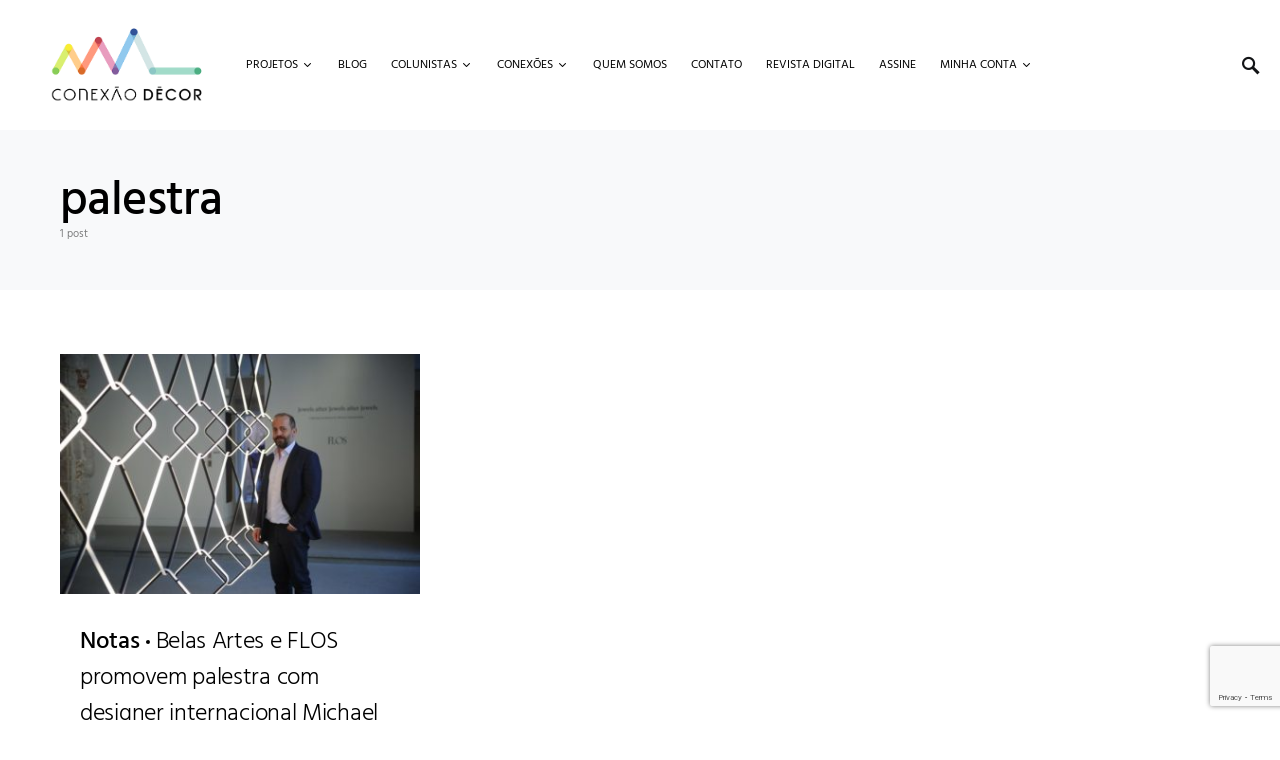

--- FILE ---
content_type: text/html; charset=utf-8
request_url: https://www.google.com/recaptcha/api2/anchor?ar=1&k=6LfnILcpAAAAAC60VBvC2wwhw5leowtwp9QH_gX2&co=aHR0cHM6Ly9jb25leGFvZGVjb3IuY29tOjQ0Mw..&hl=en&v=PoyoqOPhxBO7pBk68S4YbpHZ&size=invisible&anchor-ms=20000&execute-ms=30000&cb=j9aqr1uujt9v
body_size: 48891
content:
<!DOCTYPE HTML><html dir="ltr" lang="en"><head><meta http-equiv="Content-Type" content="text/html; charset=UTF-8">
<meta http-equiv="X-UA-Compatible" content="IE=edge">
<title>reCAPTCHA</title>
<style type="text/css">
/* cyrillic-ext */
@font-face {
  font-family: 'Roboto';
  font-style: normal;
  font-weight: 400;
  font-stretch: 100%;
  src: url(//fonts.gstatic.com/s/roboto/v48/KFO7CnqEu92Fr1ME7kSn66aGLdTylUAMa3GUBHMdazTgWw.woff2) format('woff2');
  unicode-range: U+0460-052F, U+1C80-1C8A, U+20B4, U+2DE0-2DFF, U+A640-A69F, U+FE2E-FE2F;
}
/* cyrillic */
@font-face {
  font-family: 'Roboto';
  font-style: normal;
  font-weight: 400;
  font-stretch: 100%;
  src: url(//fonts.gstatic.com/s/roboto/v48/KFO7CnqEu92Fr1ME7kSn66aGLdTylUAMa3iUBHMdazTgWw.woff2) format('woff2');
  unicode-range: U+0301, U+0400-045F, U+0490-0491, U+04B0-04B1, U+2116;
}
/* greek-ext */
@font-face {
  font-family: 'Roboto';
  font-style: normal;
  font-weight: 400;
  font-stretch: 100%;
  src: url(//fonts.gstatic.com/s/roboto/v48/KFO7CnqEu92Fr1ME7kSn66aGLdTylUAMa3CUBHMdazTgWw.woff2) format('woff2');
  unicode-range: U+1F00-1FFF;
}
/* greek */
@font-face {
  font-family: 'Roboto';
  font-style: normal;
  font-weight: 400;
  font-stretch: 100%;
  src: url(//fonts.gstatic.com/s/roboto/v48/KFO7CnqEu92Fr1ME7kSn66aGLdTylUAMa3-UBHMdazTgWw.woff2) format('woff2');
  unicode-range: U+0370-0377, U+037A-037F, U+0384-038A, U+038C, U+038E-03A1, U+03A3-03FF;
}
/* math */
@font-face {
  font-family: 'Roboto';
  font-style: normal;
  font-weight: 400;
  font-stretch: 100%;
  src: url(//fonts.gstatic.com/s/roboto/v48/KFO7CnqEu92Fr1ME7kSn66aGLdTylUAMawCUBHMdazTgWw.woff2) format('woff2');
  unicode-range: U+0302-0303, U+0305, U+0307-0308, U+0310, U+0312, U+0315, U+031A, U+0326-0327, U+032C, U+032F-0330, U+0332-0333, U+0338, U+033A, U+0346, U+034D, U+0391-03A1, U+03A3-03A9, U+03B1-03C9, U+03D1, U+03D5-03D6, U+03F0-03F1, U+03F4-03F5, U+2016-2017, U+2034-2038, U+203C, U+2040, U+2043, U+2047, U+2050, U+2057, U+205F, U+2070-2071, U+2074-208E, U+2090-209C, U+20D0-20DC, U+20E1, U+20E5-20EF, U+2100-2112, U+2114-2115, U+2117-2121, U+2123-214F, U+2190, U+2192, U+2194-21AE, U+21B0-21E5, U+21F1-21F2, U+21F4-2211, U+2213-2214, U+2216-22FF, U+2308-230B, U+2310, U+2319, U+231C-2321, U+2336-237A, U+237C, U+2395, U+239B-23B7, U+23D0, U+23DC-23E1, U+2474-2475, U+25AF, U+25B3, U+25B7, U+25BD, U+25C1, U+25CA, U+25CC, U+25FB, U+266D-266F, U+27C0-27FF, U+2900-2AFF, U+2B0E-2B11, U+2B30-2B4C, U+2BFE, U+3030, U+FF5B, U+FF5D, U+1D400-1D7FF, U+1EE00-1EEFF;
}
/* symbols */
@font-face {
  font-family: 'Roboto';
  font-style: normal;
  font-weight: 400;
  font-stretch: 100%;
  src: url(//fonts.gstatic.com/s/roboto/v48/KFO7CnqEu92Fr1ME7kSn66aGLdTylUAMaxKUBHMdazTgWw.woff2) format('woff2');
  unicode-range: U+0001-000C, U+000E-001F, U+007F-009F, U+20DD-20E0, U+20E2-20E4, U+2150-218F, U+2190, U+2192, U+2194-2199, U+21AF, U+21E6-21F0, U+21F3, U+2218-2219, U+2299, U+22C4-22C6, U+2300-243F, U+2440-244A, U+2460-24FF, U+25A0-27BF, U+2800-28FF, U+2921-2922, U+2981, U+29BF, U+29EB, U+2B00-2BFF, U+4DC0-4DFF, U+FFF9-FFFB, U+10140-1018E, U+10190-1019C, U+101A0, U+101D0-101FD, U+102E0-102FB, U+10E60-10E7E, U+1D2C0-1D2D3, U+1D2E0-1D37F, U+1F000-1F0FF, U+1F100-1F1AD, U+1F1E6-1F1FF, U+1F30D-1F30F, U+1F315, U+1F31C, U+1F31E, U+1F320-1F32C, U+1F336, U+1F378, U+1F37D, U+1F382, U+1F393-1F39F, U+1F3A7-1F3A8, U+1F3AC-1F3AF, U+1F3C2, U+1F3C4-1F3C6, U+1F3CA-1F3CE, U+1F3D4-1F3E0, U+1F3ED, U+1F3F1-1F3F3, U+1F3F5-1F3F7, U+1F408, U+1F415, U+1F41F, U+1F426, U+1F43F, U+1F441-1F442, U+1F444, U+1F446-1F449, U+1F44C-1F44E, U+1F453, U+1F46A, U+1F47D, U+1F4A3, U+1F4B0, U+1F4B3, U+1F4B9, U+1F4BB, U+1F4BF, U+1F4C8-1F4CB, U+1F4D6, U+1F4DA, U+1F4DF, U+1F4E3-1F4E6, U+1F4EA-1F4ED, U+1F4F7, U+1F4F9-1F4FB, U+1F4FD-1F4FE, U+1F503, U+1F507-1F50B, U+1F50D, U+1F512-1F513, U+1F53E-1F54A, U+1F54F-1F5FA, U+1F610, U+1F650-1F67F, U+1F687, U+1F68D, U+1F691, U+1F694, U+1F698, U+1F6AD, U+1F6B2, U+1F6B9-1F6BA, U+1F6BC, U+1F6C6-1F6CF, U+1F6D3-1F6D7, U+1F6E0-1F6EA, U+1F6F0-1F6F3, U+1F6F7-1F6FC, U+1F700-1F7FF, U+1F800-1F80B, U+1F810-1F847, U+1F850-1F859, U+1F860-1F887, U+1F890-1F8AD, U+1F8B0-1F8BB, U+1F8C0-1F8C1, U+1F900-1F90B, U+1F93B, U+1F946, U+1F984, U+1F996, U+1F9E9, U+1FA00-1FA6F, U+1FA70-1FA7C, U+1FA80-1FA89, U+1FA8F-1FAC6, U+1FACE-1FADC, U+1FADF-1FAE9, U+1FAF0-1FAF8, U+1FB00-1FBFF;
}
/* vietnamese */
@font-face {
  font-family: 'Roboto';
  font-style: normal;
  font-weight: 400;
  font-stretch: 100%;
  src: url(//fonts.gstatic.com/s/roboto/v48/KFO7CnqEu92Fr1ME7kSn66aGLdTylUAMa3OUBHMdazTgWw.woff2) format('woff2');
  unicode-range: U+0102-0103, U+0110-0111, U+0128-0129, U+0168-0169, U+01A0-01A1, U+01AF-01B0, U+0300-0301, U+0303-0304, U+0308-0309, U+0323, U+0329, U+1EA0-1EF9, U+20AB;
}
/* latin-ext */
@font-face {
  font-family: 'Roboto';
  font-style: normal;
  font-weight: 400;
  font-stretch: 100%;
  src: url(//fonts.gstatic.com/s/roboto/v48/KFO7CnqEu92Fr1ME7kSn66aGLdTylUAMa3KUBHMdazTgWw.woff2) format('woff2');
  unicode-range: U+0100-02BA, U+02BD-02C5, U+02C7-02CC, U+02CE-02D7, U+02DD-02FF, U+0304, U+0308, U+0329, U+1D00-1DBF, U+1E00-1E9F, U+1EF2-1EFF, U+2020, U+20A0-20AB, U+20AD-20C0, U+2113, U+2C60-2C7F, U+A720-A7FF;
}
/* latin */
@font-face {
  font-family: 'Roboto';
  font-style: normal;
  font-weight: 400;
  font-stretch: 100%;
  src: url(//fonts.gstatic.com/s/roboto/v48/KFO7CnqEu92Fr1ME7kSn66aGLdTylUAMa3yUBHMdazQ.woff2) format('woff2');
  unicode-range: U+0000-00FF, U+0131, U+0152-0153, U+02BB-02BC, U+02C6, U+02DA, U+02DC, U+0304, U+0308, U+0329, U+2000-206F, U+20AC, U+2122, U+2191, U+2193, U+2212, U+2215, U+FEFF, U+FFFD;
}
/* cyrillic-ext */
@font-face {
  font-family: 'Roboto';
  font-style: normal;
  font-weight: 500;
  font-stretch: 100%;
  src: url(//fonts.gstatic.com/s/roboto/v48/KFO7CnqEu92Fr1ME7kSn66aGLdTylUAMa3GUBHMdazTgWw.woff2) format('woff2');
  unicode-range: U+0460-052F, U+1C80-1C8A, U+20B4, U+2DE0-2DFF, U+A640-A69F, U+FE2E-FE2F;
}
/* cyrillic */
@font-face {
  font-family: 'Roboto';
  font-style: normal;
  font-weight: 500;
  font-stretch: 100%;
  src: url(//fonts.gstatic.com/s/roboto/v48/KFO7CnqEu92Fr1ME7kSn66aGLdTylUAMa3iUBHMdazTgWw.woff2) format('woff2');
  unicode-range: U+0301, U+0400-045F, U+0490-0491, U+04B0-04B1, U+2116;
}
/* greek-ext */
@font-face {
  font-family: 'Roboto';
  font-style: normal;
  font-weight: 500;
  font-stretch: 100%;
  src: url(//fonts.gstatic.com/s/roboto/v48/KFO7CnqEu92Fr1ME7kSn66aGLdTylUAMa3CUBHMdazTgWw.woff2) format('woff2');
  unicode-range: U+1F00-1FFF;
}
/* greek */
@font-face {
  font-family: 'Roboto';
  font-style: normal;
  font-weight: 500;
  font-stretch: 100%;
  src: url(//fonts.gstatic.com/s/roboto/v48/KFO7CnqEu92Fr1ME7kSn66aGLdTylUAMa3-UBHMdazTgWw.woff2) format('woff2');
  unicode-range: U+0370-0377, U+037A-037F, U+0384-038A, U+038C, U+038E-03A1, U+03A3-03FF;
}
/* math */
@font-face {
  font-family: 'Roboto';
  font-style: normal;
  font-weight: 500;
  font-stretch: 100%;
  src: url(//fonts.gstatic.com/s/roboto/v48/KFO7CnqEu92Fr1ME7kSn66aGLdTylUAMawCUBHMdazTgWw.woff2) format('woff2');
  unicode-range: U+0302-0303, U+0305, U+0307-0308, U+0310, U+0312, U+0315, U+031A, U+0326-0327, U+032C, U+032F-0330, U+0332-0333, U+0338, U+033A, U+0346, U+034D, U+0391-03A1, U+03A3-03A9, U+03B1-03C9, U+03D1, U+03D5-03D6, U+03F0-03F1, U+03F4-03F5, U+2016-2017, U+2034-2038, U+203C, U+2040, U+2043, U+2047, U+2050, U+2057, U+205F, U+2070-2071, U+2074-208E, U+2090-209C, U+20D0-20DC, U+20E1, U+20E5-20EF, U+2100-2112, U+2114-2115, U+2117-2121, U+2123-214F, U+2190, U+2192, U+2194-21AE, U+21B0-21E5, U+21F1-21F2, U+21F4-2211, U+2213-2214, U+2216-22FF, U+2308-230B, U+2310, U+2319, U+231C-2321, U+2336-237A, U+237C, U+2395, U+239B-23B7, U+23D0, U+23DC-23E1, U+2474-2475, U+25AF, U+25B3, U+25B7, U+25BD, U+25C1, U+25CA, U+25CC, U+25FB, U+266D-266F, U+27C0-27FF, U+2900-2AFF, U+2B0E-2B11, U+2B30-2B4C, U+2BFE, U+3030, U+FF5B, U+FF5D, U+1D400-1D7FF, U+1EE00-1EEFF;
}
/* symbols */
@font-face {
  font-family: 'Roboto';
  font-style: normal;
  font-weight: 500;
  font-stretch: 100%;
  src: url(//fonts.gstatic.com/s/roboto/v48/KFO7CnqEu92Fr1ME7kSn66aGLdTylUAMaxKUBHMdazTgWw.woff2) format('woff2');
  unicode-range: U+0001-000C, U+000E-001F, U+007F-009F, U+20DD-20E0, U+20E2-20E4, U+2150-218F, U+2190, U+2192, U+2194-2199, U+21AF, U+21E6-21F0, U+21F3, U+2218-2219, U+2299, U+22C4-22C6, U+2300-243F, U+2440-244A, U+2460-24FF, U+25A0-27BF, U+2800-28FF, U+2921-2922, U+2981, U+29BF, U+29EB, U+2B00-2BFF, U+4DC0-4DFF, U+FFF9-FFFB, U+10140-1018E, U+10190-1019C, U+101A0, U+101D0-101FD, U+102E0-102FB, U+10E60-10E7E, U+1D2C0-1D2D3, U+1D2E0-1D37F, U+1F000-1F0FF, U+1F100-1F1AD, U+1F1E6-1F1FF, U+1F30D-1F30F, U+1F315, U+1F31C, U+1F31E, U+1F320-1F32C, U+1F336, U+1F378, U+1F37D, U+1F382, U+1F393-1F39F, U+1F3A7-1F3A8, U+1F3AC-1F3AF, U+1F3C2, U+1F3C4-1F3C6, U+1F3CA-1F3CE, U+1F3D4-1F3E0, U+1F3ED, U+1F3F1-1F3F3, U+1F3F5-1F3F7, U+1F408, U+1F415, U+1F41F, U+1F426, U+1F43F, U+1F441-1F442, U+1F444, U+1F446-1F449, U+1F44C-1F44E, U+1F453, U+1F46A, U+1F47D, U+1F4A3, U+1F4B0, U+1F4B3, U+1F4B9, U+1F4BB, U+1F4BF, U+1F4C8-1F4CB, U+1F4D6, U+1F4DA, U+1F4DF, U+1F4E3-1F4E6, U+1F4EA-1F4ED, U+1F4F7, U+1F4F9-1F4FB, U+1F4FD-1F4FE, U+1F503, U+1F507-1F50B, U+1F50D, U+1F512-1F513, U+1F53E-1F54A, U+1F54F-1F5FA, U+1F610, U+1F650-1F67F, U+1F687, U+1F68D, U+1F691, U+1F694, U+1F698, U+1F6AD, U+1F6B2, U+1F6B9-1F6BA, U+1F6BC, U+1F6C6-1F6CF, U+1F6D3-1F6D7, U+1F6E0-1F6EA, U+1F6F0-1F6F3, U+1F6F7-1F6FC, U+1F700-1F7FF, U+1F800-1F80B, U+1F810-1F847, U+1F850-1F859, U+1F860-1F887, U+1F890-1F8AD, U+1F8B0-1F8BB, U+1F8C0-1F8C1, U+1F900-1F90B, U+1F93B, U+1F946, U+1F984, U+1F996, U+1F9E9, U+1FA00-1FA6F, U+1FA70-1FA7C, U+1FA80-1FA89, U+1FA8F-1FAC6, U+1FACE-1FADC, U+1FADF-1FAE9, U+1FAF0-1FAF8, U+1FB00-1FBFF;
}
/* vietnamese */
@font-face {
  font-family: 'Roboto';
  font-style: normal;
  font-weight: 500;
  font-stretch: 100%;
  src: url(//fonts.gstatic.com/s/roboto/v48/KFO7CnqEu92Fr1ME7kSn66aGLdTylUAMa3OUBHMdazTgWw.woff2) format('woff2');
  unicode-range: U+0102-0103, U+0110-0111, U+0128-0129, U+0168-0169, U+01A0-01A1, U+01AF-01B0, U+0300-0301, U+0303-0304, U+0308-0309, U+0323, U+0329, U+1EA0-1EF9, U+20AB;
}
/* latin-ext */
@font-face {
  font-family: 'Roboto';
  font-style: normal;
  font-weight: 500;
  font-stretch: 100%;
  src: url(//fonts.gstatic.com/s/roboto/v48/KFO7CnqEu92Fr1ME7kSn66aGLdTylUAMa3KUBHMdazTgWw.woff2) format('woff2');
  unicode-range: U+0100-02BA, U+02BD-02C5, U+02C7-02CC, U+02CE-02D7, U+02DD-02FF, U+0304, U+0308, U+0329, U+1D00-1DBF, U+1E00-1E9F, U+1EF2-1EFF, U+2020, U+20A0-20AB, U+20AD-20C0, U+2113, U+2C60-2C7F, U+A720-A7FF;
}
/* latin */
@font-face {
  font-family: 'Roboto';
  font-style: normal;
  font-weight: 500;
  font-stretch: 100%;
  src: url(//fonts.gstatic.com/s/roboto/v48/KFO7CnqEu92Fr1ME7kSn66aGLdTylUAMa3yUBHMdazQ.woff2) format('woff2');
  unicode-range: U+0000-00FF, U+0131, U+0152-0153, U+02BB-02BC, U+02C6, U+02DA, U+02DC, U+0304, U+0308, U+0329, U+2000-206F, U+20AC, U+2122, U+2191, U+2193, U+2212, U+2215, U+FEFF, U+FFFD;
}
/* cyrillic-ext */
@font-face {
  font-family: 'Roboto';
  font-style: normal;
  font-weight: 900;
  font-stretch: 100%;
  src: url(//fonts.gstatic.com/s/roboto/v48/KFO7CnqEu92Fr1ME7kSn66aGLdTylUAMa3GUBHMdazTgWw.woff2) format('woff2');
  unicode-range: U+0460-052F, U+1C80-1C8A, U+20B4, U+2DE0-2DFF, U+A640-A69F, U+FE2E-FE2F;
}
/* cyrillic */
@font-face {
  font-family: 'Roboto';
  font-style: normal;
  font-weight: 900;
  font-stretch: 100%;
  src: url(//fonts.gstatic.com/s/roboto/v48/KFO7CnqEu92Fr1ME7kSn66aGLdTylUAMa3iUBHMdazTgWw.woff2) format('woff2');
  unicode-range: U+0301, U+0400-045F, U+0490-0491, U+04B0-04B1, U+2116;
}
/* greek-ext */
@font-face {
  font-family: 'Roboto';
  font-style: normal;
  font-weight: 900;
  font-stretch: 100%;
  src: url(//fonts.gstatic.com/s/roboto/v48/KFO7CnqEu92Fr1ME7kSn66aGLdTylUAMa3CUBHMdazTgWw.woff2) format('woff2');
  unicode-range: U+1F00-1FFF;
}
/* greek */
@font-face {
  font-family: 'Roboto';
  font-style: normal;
  font-weight: 900;
  font-stretch: 100%;
  src: url(//fonts.gstatic.com/s/roboto/v48/KFO7CnqEu92Fr1ME7kSn66aGLdTylUAMa3-UBHMdazTgWw.woff2) format('woff2');
  unicode-range: U+0370-0377, U+037A-037F, U+0384-038A, U+038C, U+038E-03A1, U+03A3-03FF;
}
/* math */
@font-face {
  font-family: 'Roboto';
  font-style: normal;
  font-weight: 900;
  font-stretch: 100%;
  src: url(//fonts.gstatic.com/s/roboto/v48/KFO7CnqEu92Fr1ME7kSn66aGLdTylUAMawCUBHMdazTgWw.woff2) format('woff2');
  unicode-range: U+0302-0303, U+0305, U+0307-0308, U+0310, U+0312, U+0315, U+031A, U+0326-0327, U+032C, U+032F-0330, U+0332-0333, U+0338, U+033A, U+0346, U+034D, U+0391-03A1, U+03A3-03A9, U+03B1-03C9, U+03D1, U+03D5-03D6, U+03F0-03F1, U+03F4-03F5, U+2016-2017, U+2034-2038, U+203C, U+2040, U+2043, U+2047, U+2050, U+2057, U+205F, U+2070-2071, U+2074-208E, U+2090-209C, U+20D0-20DC, U+20E1, U+20E5-20EF, U+2100-2112, U+2114-2115, U+2117-2121, U+2123-214F, U+2190, U+2192, U+2194-21AE, U+21B0-21E5, U+21F1-21F2, U+21F4-2211, U+2213-2214, U+2216-22FF, U+2308-230B, U+2310, U+2319, U+231C-2321, U+2336-237A, U+237C, U+2395, U+239B-23B7, U+23D0, U+23DC-23E1, U+2474-2475, U+25AF, U+25B3, U+25B7, U+25BD, U+25C1, U+25CA, U+25CC, U+25FB, U+266D-266F, U+27C0-27FF, U+2900-2AFF, U+2B0E-2B11, U+2B30-2B4C, U+2BFE, U+3030, U+FF5B, U+FF5D, U+1D400-1D7FF, U+1EE00-1EEFF;
}
/* symbols */
@font-face {
  font-family: 'Roboto';
  font-style: normal;
  font-weight: 900;
  font-stretch: 100%;
  src: url(//fonts.gstatic.com/s/roboto/v48/KFO7CnqEu92Fr1ME7kSn66aGLdTylUAMaxKUBHMdazTgWw.woff2) format('woff2');
  unicode-range: U+0001-000C, U+000E-001F, U+007F-009F, U+20DD-20E0, U+20E2-20E4, U+2150-218F, U+2190, U+2192, U+2194-2199, U+21AF, U+21E6-21F0, U+21F3, U+2218-2219, U+2299, U+22C4-22C6, U+2300-243F, U+2440-244A, U+2460-24FF, U+25A0-27BF, U+2800-28FF, U+2921-2922, U+2981, U+29BF, U+29EB, U+2B00-2BFF, U+4DC0-4DFF, U+FFF9-FFFB, U+10140-1018E, U+10190-1019C, U+101A0, U+101D0-101FD, U+102E0-102FB, U+10E60-10E7E, U+1D2C0-1D2D3, U+1D2E0-1D37F, U+1F000-1F0FF, U+1F100-1F1AD, U+1F1E6-1F1FF, U+1F30D-1F30F, U+1F315, U+1F31C, U+1F31E, U+1F320-1F32C, U+1F336, U+1F378, U+1F37D, U+1F382, U+1F393-1F39F, U+1F3A7-1F3A8, U+1F3AC-1F3AF, U+1F3C2, U+1F3C4-1F3C6, U+1F3CA-1F3CE, U+1F3D4-1F3E0, U+1F3ED, U+1F3F1-1F3F3, U+1F3F5-1F3F7, U+1F408, U+1F415, U+1F41F, U+1F426, U+1F43F, U+1F441-1F442, U+1F444, U+1F446-1F449, U+1F44C-1F44E, U+1F453, U+1F46A, U+1F47D, U+1F4A3, U+1F4B0, U+1F4B3, U+1F4B9, U+1F4BB, U+1F4BF, U+1F4C8-1F4CB, U+1F4D6, U+1F4DA, U+1F4DF, U+1F4E3-1F4E6, U+1F4EA-1F4ED, U+1F4F7, U+1F4F9-1F4FB, U+1F4FD-1F4FE, U+1F503, U+1F507-1F50B, U+1F50D, U+1F512-1F513, U+1F53E-1F54A, U+1F54F-1F5FA, U+1F610, U+1F650-1F67F, U+1F687, U+1F68D, U+1F691, U+1F694, U+1F698, U+1F6AD, U+1F6B2, U+1F6B9-1F6BA, U+1F6BC, U+1F6C6-1F6CF, U+1F6D3-1F6D7, U+1F6E0-1F6EA, U+1F6F0-1F6F3, U+1F6F7-1F6FC, U+1F700-1F7FF, U+1F800-1F80B, U+1F810-1F847, U+1F850-1F859, U+1F860-1F887, U+1F890-1F8AD, U+1F8B0-1F8BB, U+1F8C0-1F8C1, U+1F900-1F90B, U+1F93B, U+1F946, U+1F984, U+1F996, U+1F9E9, U+1FA00-1FA6F, U+1FA70-1FA7C, U+1FA80-1FA89, U+1FA8F-1FAC6, U+1FACE-1FADC, U+1FADF-1FAE9, U+1FAF0-1FAF8, U+1FB00-1FBFF;
}
/* vietnamese */
@font-face {
  font-family: 'Roboto';
  font-style: normal;
  font-weight: 900;
  font-stretch: 100%;
  src: url(//fonts.gstatic.com/s/roboto/v48/KFO7CnqEu92Fr1ME7kSn66aGLdTylUAMa3OUBHMdazTgWw.woff2) format('woff2');
  unicode-range: U+0102-0103, U+0110-0111, U+0128-0129, U+0168-0169, U+01A0-01A1, U+01AF-01B0, U+0300-0301, U+0303-0304, U+0308-0309, U+0323, U+0329, U+1EA0-1EF9, U+20AB;
}
/* latin-ext */
@font-face {
  font-family: 'Roboto';
  font-style: normal;
  font-weight: 900;
  font-stretch: 100%;
  src: url(//fonts.gstatic.com/s/roboto/v48/KFO7CnqEu92Fr1ME7kSn66aGLdTylUAMa3KUBHMdazTgWw.woff2) format('woff2');
  unicode-range: U+0100-02BA, U+02BD-02C5, U+02C7-02CC, U+02CE-02D7, U+02DD-02FF, U+0304, U+0308, U+0329, U+1D00-1DBF, U+1E00-1E9F, U+1EF2-1EFF, U+2020, U+20A0-20AB, U+20AD-20C0, U+2113, U+2C60-2C7F, U+A720-A7FF;
}
/* latin */
@font-face {
  font-family: 'Roboto';
  font-style: normal;
  font-weight: 900;
  font-stretch: 100%;
  src: url(//fonts.gstatic.com/s/roboto/v48/KFO7CnqEu92Fr1ME7kSn66aGLdTylUAMa3yUBHMdazQ.woff2) format('woff2');
  unicode-range: U+0000-00FF, U+0131, U+0152-0153, U+02BB-02BC, U+02C6, U+02DA, U+02DC, U+0304, U+0308, U+0329, U+2000-206F, U+20AC, U+2122, U+2191, U+2193, U+2212, U+2215, U+FEFF, U+FFFD;
}

</style>
<link rel="stylesheet" type="text/css" href="https://www.gstatic.com/recaptcha/releases/PoyoqOPhxBO7pBk68S4YbpHZ/styles__ltr.css">
<script nonce="FluDespD4J_w9lh4HWbD5Q" type="text/javascript">window['__recaptcha_api'] = 'https://www.google.com/recaptcha/api2/';</script>
<script type="text/javascript" src="https://www.gstatic.com/recaptcha/releases/PoyoqOPhxBO7pBk68S4YbpHZ/recaptcha__en.js" nonce="FluDespD4J_w9lh4HWbD5Q">
      
    </script></head>
<body><div id="rc-anchor-alert" class="rc-anchor-alert"></div>
<input type="hidden" id="recaptcha-token" value="[base64]">
<script type="text/javascript" nonce="FluDespD4J_w9lh4HWbD5Q">
      recaptcha.anchor.Main.init("[\x22ainput\x22,[\x22bgdata\x22,\x22\x22,\[base64]/[base64]/[base64]/[base64]/cjw8ejpyPj4+eil9Y2F0Y2gobCl7dGhyb3cgbDt9fSxIPWZ1bmN0aW9uKHcsdCx6KXtpZih3PT0xOTR8fHc9PTIwOCl0LnZbd10/dC52W3ddLmNvbmNhdCh6KTp0LnZbd109b2Yoeix0KTtlbHNle2lmKHQuYkImJnchPTMxNylyZXR1cm47dz09NjZ8fHc9PTEyMnx8dz09NDcwfHx3PT00NHx8dz09NDE2fHx3PT0zOTd8fHc9PTQyMXx8dz09Njh8fHc9PTcwfHx3PT0xODQ/[base64]/[base64]/[base64]/bmV3IGRbVl0oSlswXSk6cD09Mj9uZXcgZFtWXShKWzBdLEpbMV0pOnA9PTM/bmV3IGRbVl0oSlswXSxKWzFdLEpbMl0pOnA9PTQ/[base64]/[base64]/[base64]/[base64]\x22,\[base64]\x22,\x22wpFxw6RSw5EKJ8KwUcOGTUXDsjZvOA/CocOowoXDqsOrwq10RsOOBUzCjWnDnEBewr5IUcO/UDNiw4YWwoPDusOAwqxKeWs8w4M4S1TDjcK+fQsnaGRZUEZGYy55wo5OwpbCogIJw5ACw7gawrMOw5oRw500wpIew4PDoCzCoQdGw5HDhF1FMB4EUnYHwoVtD0kTW1TCuMOJw6/DsVzDkGzDqwrCl3cICWF/SMOawofDoDJSesOcw4Zxwr7DrsO9w6ZewrBhC8OMScK+JTfCocKUw7NoJ8Kww7R6wpLCsSjDsMO6GBbCqVoUYxTCrsOESMKrw4k1w6LDkcOTw4LCicK0E8Olwp5Iw77CmA3CtcOEwrXDhsKEwqJTwphDaUt1wqklIMOoCMOxwoIZw47CscOnw4glDw/Cu8OKw4XClSrDp8KpPcOFw6vDg8OPw4rDhMKnw7zDqioVG0ciD8O5bzbDqgzCgEUEZnQhXMOjw7HDjsK3X8Kgw6g/BcKhBsKtwpoHwpYBWcKfw5kAwovCokQiZ0cEwrHCj2LDp8KkM3bCusKgwo83wonCpznDqQAxw7MZGsKbwp8Lwo02F3/CjsKhw7kpwqbDvB3Cvmp8F2XDtsOoIhQywokEwpVqYQbDgA3DqsKmw7A8w7nDsGgjw6UOwoJdNlvCu8KawpAlwr0IwoRrw7tRw5xswrUEYjg7wp/CqQ7Dt8KdwpbDrHM+E8KNw4TDm8KkElQIHQnCssKDahTDhcOrYsOJwobCuRFbL8KlwrYAOsO4w5dSdcKTB8KRd3N9wpvDtcOmwqXCt1Mxwqprwr/CjTXDl8Kqe1Vjw6VPw61qAS/[base64]/wplTbFHDiU8eDlrCocOCwp0uVWzCkFTCmULDnhInw6dmw4nDhMKMwqLCpMKxw7PDgVnCn8KuI3TCucO+AMK5wpcrLcKKdsO8w4csw7IrDTPDlATDqXs5Y8K1BHjCiBjDnWkKfSJuw60nw4hUwpMxw4fDvGXDrMKTw7oDR8KNPUzCgDUXwq/Dv8OaQGtmb8OiF8O9aHDDusK1LDJhw6wAJsKMYsKqJFpsJ8O5w4XDtWNvwrsHwo7CknfChRXClTAuZW7Cq8OuwpXCt8KbVG/CgMO5cAluNlQew7jCtMKAZMKpGBzCicO0MCF/dhwaw6kzecKmwo/CnMOiwq5Pc8O4EkoQwrvCrytpRMKpwqbCj393ZxBJw53DvcO0NMOBw6XCvyVVIsOGYlTDhw/CkWg/w4NxPMO3WsOZw4nCnQDDqksHIsOcwoZcRMKvw4zDgcKUwo1JDTsIwqbClsOkWAteETfCpBUCMsOEbsKNKnVdw4jDli/DnMKOUsOFVMKjC8OLUsK4H8OswoRhwqRTFijDuC0hGkzDoA3DhCshwoEAPzN3YmQKDTnCm8K7UcO8F8K0w43DuQTCiwbDusOqwpfDpVcUw7jCt8OTw7w2OsKsQ8OJwo7ClG3Cgw/[base64]/DsE5Vw7sYOsKjesKnwqLCoh7Dix3DrSDDmxBrI0AMwrMTwobCmgYSX8OoNMKFw4RMeT5WwrEEVknDhirDvcO2w6TDk8ONwrEJwo1Ww6lQcsOcwokpwq7Cr8KQw5MFw6nCkcKcRcK9V8OEHMOmHmklwr4zw713G8O9wr4neifCn8KiesK2Yw/CicOAw4/DkWTCncKIw7tXwr4+wpw0w77CmjQmOMK0YmVNAMK8w7pvHgMcwp7CiwrCrDROw77ChlrDsknDpEJbw6VnwpvDs35NJ2PDlmbChMKTw7dHw59sH8Oww6zDtH/Do8OxwpBFw4rDhcOFwrPCvCDDn8Oxw7Q7SsOuX3PCoMOJwoNbd3l/w6QWSMO9wqbCnmHDp8O8wozCiTDClMKrbF/DhW7Dpx3CvS0xDsKtY8OsQsKKUMOEw7pQdsOrVGVfw5kOE8OdwofDuR87QmkgZAQ6wpXDmcOuw7QKdsK0OCtEWyRSRMOuC3VUAC9jIC5pwqYbb8OVw4UDwonCu8O3wqJUWAxgEMK1w6x6wo/DnsOubsOcTcOXw4DCosKlDW4EwqHCv8KEDcKKScKPwpfCoMOow69DbU0eXsO8fxVYAnYGw43Ci8Kfc2BCTlBpL8KPwoNmw5FOw6BswqgZw6XCn1AUIMOvw5wvccOTwr/DhAQdw5XDqV3ClcK0RW/[base64]/CtyvDhsKTwoYpcsO4QnN+w7gJwr/DnMK3wohGWQEqw5XCsMKYZ8OlwqrDl8Oqw496wrNRGUFABCvCkcKneUTDpMOGwobCqk/CjTPCmsKADcKBw79YwojCj1BxOhomw4PCti/DoMKRw73DiEAWwqpfw5F/[base64]/[base64]/DucKawrPCqsOFw5zDtsOVw77DhMOjwr5QdmfCmsKXNlkDBcO6w5Yfw6DDl8OPw7PDpErDqcKxwrHCu8Ofwq4BecKzH3/DisO0f8KtXMOow5PDvgxowrlVwpsIYMKbEEzDlMKVw6DCp2LDqsOUwpzCtMKsQTYFw6TCvMKZwpTDvW9Fw4p2X8KjwrklAsO/wqh9w6VfAnUHZEbCi2NRXmFdwr5NwrHDo8OwwrrDtA1TwrNDwqcPEl8qwqjDrMOSBsOKQ8KUKsK2K2YwwrJUw6jDmVfDnS/CiGsdC8OEw79JMcKewrFOwpzCnkTDtlpaw5HDvcKewo3CrsO6DcKSwoTDqsKlw6t6JcKpK2pww6nDisO5wp/DhigQAhF8FMK3KD3DkcKjYnzDi8Oww6/[base64]/DtnTCrMOWXl/[base64]/w63ClTDDlcKoZ8OSaMOkMCrCmXpDXMKafMOHPDDChcKdw5ZCASHDq354GsK7w7fDrsOELMOqOsK/K8KOw53CiXfDkirDpcKgaMKvwqBCwr3Dpk1WSWTCvCbDoXAMZ1U8w5/Dn0zCiMK5JCnCjcKNWMK3asK6cV3Cg8KswpDDlMKsUA/Ckl3CrzJPw77DvsKvw4zCpcKhwrthQwHCjsKRwrdzF8OHw6DDiQvDu8OowoPCk3VxTMOmwoA+CsO6wpXCvmBvM1/DoEM1w7nDhcKOw6Q4WmPCkC0lw6LDolhaekzCpDo0a8O9w7pWKcOeMCJ/w6vDqcKYw6XDq8K7w6LCvH7DhsKRwoDCkUnDosO0w63Ch8Onw4p8DiXDrMOSw6XCj8OpehQmJVjDkcOOw4wXLMK1d8OzwqtAQ8KnwoBSw4fCpMKkwo3DmcKRw4rChTnDjH7Ci2TDscOQa8K7VsO3TMOLwp/DsMOJDl/DtWZPwpN5woklw5fDgMKfwq9Hw6PCjWVvWEILwoUrw7TDrA3ClUFdwp/DoyBIDwHDiCoBw7fDqDjDgsK2Y19/NcODw4PCl8KZw60DMsKkw6jCsDXCogDCvl08w4h+aUEUw49UwrQjw7B3D8KsRRDDjMOSQhHCkzHCugDCo8OnZGJuw5vDnsKUCx/Dk8KbH8KbwrBOW8Ohw48PYW57US8DwozCuMOpdsKKw6bDjMOldMOJw7ZvDMOZDW7CoGHDqTTDmsKLw4rCnjMUwpR0BMKcNsO6DMKzNsO8d2/DqsO8wo4EDBHDkAR7w5HCoypmw65eaGFtw5Esw5hNwqrCn8KCUcKTViwSw4kZFsK6wqzCs8ONRmTCvEwQw5gBwpzDj8OjPS/DlsOIfgXDt8KKwrfDs8OTw5DCk8OZYsOJKV7Dl8KQD8K/wqwcbTfDrMOGwqMOeMKLwofDu1wvZcO6XMKUwrjCtcKZMxzCq8OwMsKdw7LDnCDDhh7DrcOyVxkUwo/[base64]/csKvw73CiRQNBQLDvsKzVmhYw4Nmw7TCv8KTBcKEwoBHw6TCu8OOKVpaOsKVWMK7wp7DqGbDu8Kowq7CkMOZAsO0wrrDp8K2EhDCg8K0UcONwoteKBIbKMKPw5NgecONwq/CvwnDo8KubDLDuErDs8KcN8K0wqTDmsKAw4tDw4Ukw6wkwoNRwprDnglLw7DDmcODVmVLw44MwoNnwpEaw44BWcKvwrnCoy97G8KPfcOww47DlMOICA7Cp1nCpsOEBcKZTljCoMK/wrXDusOFHnfDtF03wocxw4vDhXZTwpBsQgHDj8KKL8OUwoXCqTUuwr84PjTCjnbCnwwYYcODLBnCjz7DiUjDkcKuc8K+QnfDlsOXIh0Jd8KRak7Ct8KebcOlbcO7wrhGaV7Dq8KNGsOvHsOiwqvDrsK9wpjDrU/CuF8fJcOuQmHDtMKEwpQMw4rCicKRwrjCnygyw5tawobCl1zDmQtJGiVkKsOKwoLDucO/AcKodMKnWsO1ayJEAkRpAMKQwphoRwTCtcKhwqfDp3gJw63DvAhTd8KpfQrCisK7w4PCocK4CVtiEcORRXrCtAY2w4PCgsKVEsOTw5HCsl/CuwnCv2rDkgTCvcOFw7zDvsKowpgswq7ClUzDiMK8fANxw6ciwpDDvcOqwoDCosOdwop/w4fDsMK7L3HCvHjCnlB2C8KufcOaAXlZMAvDnkFkwqQRw7fDh0Uqwq0qw5U0ACXCrcK2woHDh8KTaMOmPMKJQ1vDlA3CvWfCjMOSM37Cg8KwKR0/wqfClmzCjMKLwp3DjTzClRE4wq1eb8OPbVcmwoMtOjzCkcKvw71Tw6QyeXHCqVlmwrchwpnDsTXDn8KWw4deOxzCtCHChcKZU8KBw7ZmwrwDPsOsw7/CpwnDjjTDlMO7WsOqYXLDvTkmJ8OQPy4dw4fCusKjSR7DqMKbw6VrahfDhsKCw5TDrsO8w7tyHW/CkBLCjcKkESQeGcKHQMOnw6zCg8OvAX8mw55bw4DCvsKQV8KOWcKPwpQMbjvDsnkLRcO/[base64]/CjcOww4nCoVEjw50jw4DDk8OuwqvCmDZ3XAXCi1PDi8KPecOVNjseGDQyL8OvwrNew6bCrCRRwpQJw4Vsb2gkwqdzRAnCpj/DgAZrw6pNw7LCu8O4J8KxFlkcwrzCq8OZQjt5wqgUwqh0ZGfDkMOVw4ESd8O5wonDrgddMMKZwrHDulJIwqVvBcKeTXTCiELCgsOPw5gBw4fCrcKkw7nCsMK/[base64]/w4bDsy8sw5ouwpPCvcOJYsKDw5DChnbDgMKzGTsHYMKvw7/CsX8EQSLDg2PDnSJQwovDtMK5Yh7Dmhw0JMOYwovDnmnDpcO8wrdCw7xFCWIIH3wUw7LCu8KKwq8eFD/DqRPDssKzw4nDmSfCq8OwIz7CksKxHcK+FsKSw73Cl1fCpsKfw5rDqlnDg8O6w6/DjcO0w7Zgw54vVMOTSxjDmMOGwq7DlDLDo8Ofw4PCo3oXZcOEwqrCjz/Cjn/CrsKiNxTDvxLCtcKKcH/ChXIIc8Kgw5bDvTI5XjfCjcKzwqdLC2pvwp3DtxTCkVlhJgZbw6HDsVoNBE9rCSbChW1Mw4TDjXLCkQvDncKmwqbDml4Uwpdja8Ocw6XDu8KOwq3DlBsIw7UAw6fDhcKdQDQhwpHCtMOSwrnCmyTCrsOHJRpSwopRYQ0dw63DkjE/[base64]/wpXDllA1HMKATHPDosOufH3DlwHCm8O0w7oPw7XDocOmwrdGWcKDw6RDwrLCvnjCtMO9woYMe8OjTwfDnMKPF14Uwpl2GjHDqsK/wq3CjcOUwoMqT8KNZgsow70PwpJnw4jDuj9ZGcOgwovCpMOMw6jCgMOLwoDDqAMiwr3CjMOdw5EmCsK4wqtkw5HDq1jCnsK8wozCoWYxw7Ecw7nCvQnCr8KHwqd5SMOKwpHDvMOFWyDClDlnwp/Cp0l/ZsODwog2bEDCjsK5e2PCksOSDsKKC8OuGMK0D1jCisOJwqPCk8K8w7jCtQ5Sw71DwolFwpgfX8O+w6R1GlnDl8KGSifDuTgxG18mFyrCocOUw7rCg8KnwpDCplvDijZgByrCmkB1CcKZw6bDk8OAwrbDl8OpHcK0ay/DmcKbw7YDw4YjJMKuTsOLYcKEwrx9LCRmUsKCd8OAwqjCmGtvYlTDkMOCHDxtQMK1d8OjUwIMAsOZw7kVw4wVCE3CpDZLwprDpGlIZDcawrXDkMO5w44MFmDCucKnwqU4DTgMw5xVwpZXP8OISifCnsOZwo3ChgYgDsOTwq4/woYWdMKIJ8OHwrdhG3oyNMKHwrXDqQTCgxI5wqNJw7bChMOBw75efxTCjS9ewpEcw6jDksO7e0YTw67DhHEbWwpRw7LCncKnZcOfwpXDpcO6wrXDmcKbwogVwq1ZCwlIccOTwq7Colcdw4/Ct8KQY8OIwpnCmMKWwqLCscO+wrXCtcO2w7jClyXCj3XDrsKuw5wmVMKhw4UYMH/CjlUlIk7DssKef8OJUsOvw7fClG9qWMOsHDfDn8KhecKgwqxrw59jwqtkDsKAwoVUK8OqUCxRwoVTw6HDtTjDhEMoFl3CjmnDky9Pw44/[base64]/w6VewpULwrPCgDXDucOSeyfDvkANHWzDisO0w7bCpsKfaVVaw5HDr8O9w6Nrw48Aw5d4FDvDlmfDs8KiwpjCkcK1w5gtw7TCnWbDoCB/[base64]/[base64]/wrAew4HDn8O/[base64]/Ck195w6cZHWJMCUTCk8KFwps0dMONw4LDucOVw6x9aDkKDsOTwrFNw6VReloHQEHCn8KnNXPDsMO0w4JYOxDDiMOowrbCpmvCjAzCksKoGXHDsBtLLUDDisKmw5rCk8KjPMKGAn1owp0Iw7jCk8Okw4/DpjQDVVhhDTFbw4BFwqZqw49OeMK0wpAjwpI0wpDClMO3TcKeJhdLRnrDvsKpw48fHsOTw782fsOsw6BoOcOKVcKDfcO9XcKPwp7Dgn3Dl8OIYzpVR8Ojwp9nwoPDrRMpQcKKw6ccNUXDnAZjGEcfYTDCisKMw6bCqSDCjsOfw5xCw50aw791HsOrwrJ/w4tCwr7CjVtEL8K7w7wjw5Qswr3CkU8oMSLCtMOrCj46w5LDvsKSwpnDiWrDlcK/aTwDGxAkw7l6w4HDhhnCnCxpwohoCi3Cj8KiNMK3U8Kfw6PDosKtw5nDgVzDoHhKw7/[base64]/DjCxxw5lTw55EwoXCpkvCh8OkNsKqBcK6LsOaAcOtSMKnw5PCnC7DmMKPw7nDomzCl2PDuCnCgBXCpMOrw5JRPMOYHMKlO8KPw7Byw4FTwrsLwptaw5ATwpUEGX1AFsKFwqIfw4fCnAE2QBgJw7bCgXgzwrYww6QQw6bDicOwwqjDjCh5w5ZMe8KTAcKlRMKOYcKKcW/CtxZ/Wgh9wqTChMOVJMKFAlDClMO3S8OmwrR+wq/CrHHCosOowpzCsxjDvsKUwqDCjn/Dl2zCq8Omw7XDqcKmFsOIP8K+w75wGsKSwqIJw6nDsMK7VsOJwoDDqV13wqnDvBcSw6JIwqbCiR0Mwo7Dr8O3w51ZMcKUVMO/RRfDsQ1Vd38lAsOVesK9w65ZAWTDpynCuWXDnsOewrzDryQIw5jDh3HCtj/[base64]/[base64]/DnkQxwrHDkg0/wq4tAmDDhMOwwr7Cl8O6UwpJWDd+wqjCssK9Z0fDvhlKw6/CpWkcwrDDt8OnRH7CiQbCnG7CgTrCocKhTsKVwqYiCsK5X8OZw7Q6YMO/wptKHMKYw6xVBCrDtMKsPsOdw7VMwrpjHMK5wpXDg8OXwprCiMOyYkFRRVJbwrQmfH/[base64]/w5nCpsKVMWLCnlrCg8OlOUXDmXzCvsODwpV2w5LDuMO6Ej/DskMRGBzDh8Ofw6PDmcOowpV/bMOEYsOOwrJcM2sCY8KSw4E5w6J2TjZ+XGlLU8OWwo4TZTZVcWXCp8O/[base64]/OT7CoFdHwoHDoEbDnsKyJRTCqcKOwqzCg8Oyw4Emw51vOAQECA1JL8Oqw4MmXhIuwp9ufsK+wrfCocK0ak3CvMOKw5JcciXDrTNuwpRrwpodKMOGwpbCiAs4f8KZw5cfwrbDvwfCscOjSsOkI8OSXlnDv0fDv8OSw67CjklxUcKMwp/Cq8O0F13DnMOJwqlSwq7DtMOsPMO2w4bCocOwwqPCqsKTwoPCkMOVC8KPwqzDuV07JRTClMOkw4HDtMOsVmc3HcO4J3hbwq4Mw4TDvcO+wpbCgA7CjXcLw5xVLcKfK8O1fcObwoM8w5jDpGAtw4VJw6PCucKpw686w4ljworDk8K6WBA/[base64]/EcKSVU9Ew7rCt8OUw65uwofCoDDDk8Ohw4bCsEvCqDzDkn4Sw4nCr2d8w7jCvzLDljU4w7bDo3rDhMONVl/ChcOmwqZ0eMK/[base64]/Dn8OgIGbDtCEOwq/Csh0JAnDCjBEvaMOGSFnCjXwvw43Dt8KkwoQ/cV3DjFYrJMO9JcO1wpfChRHCqnvCiMO/eMK6wpPCncOPw5ciRg3Dr8O5T8Okw4F3EsOvw608wpzCpcKIG8K7w7sBwqw9ZcOiKUXCpcOKw5J9w6zCjMOpw7zDo8OuAijDg8KHJzfDpV7CtBfChcKiw69yXcOvWEN5ACFdE2wbw5zCuRwmw63Du2TDsMOZwo4cw4nCrFEoPEPDiEk/C2fCgjcpw7osA3fClcOpwqrCuRxgw7B7w5LDssKswqPCq1HCgsOIwoQBwpzCg8ONTsKbDD0/w4ZhX8KuJsKTGwQdeMKEwr/[base64]/Xzgjw4ZBw5TCscKFUMOPwrZ/[base64]/Dt8ODw7Zof0nDrybCoMObVMKhwqjCuMOxCGckVcOEw7cbUSE1w586PjXDm8OVP8Kfw5onacKswr8OwojDrMOJwr3Do8KCw6PChsKCEh/Cowslw7XDlyHDpybCoMKWCMKTw5ZKFsO1w5ZfdcKcw5MoRCMVw5pYw7DCicKIwrLCqMKHQDdyYMOnwofDoFfCicOfGcKhw6/DpcKkw4PCkxnCpcOmwrYae8OPP1ASHcOJLFXCiGY7VcKiBsK+w61AI8K+w5rCr0YWMUAow5czw4nDrsOXwpPDssKJSBp7dcKPw6Z7wobCqldpUsK4wprCk8OfLypWNMOpw51EwqHDgcKPI2bClF7CnMKYw4Jvw5TDp8K4WcOTHSzDrMOKPEvCisKfwp/[base64]/ConNlKcKoTDhMwoLCs8Obw6DDmlx2wrIAwrrDnCbChWXCgcOOwprCjS9pYMKcwqTCuyDCnCw1w45cwpXCisO6KQ82w4cjwo7Co8KbwoJOGjPDlcKcCMK6G8KPPjlGQR84IMOtw4weIgvCg8KDQ8KlQsOrwqHDm8O6w7dDH8KyVsK/PWURRsKFB8KyIMKOw5AQOcObwqLDi8O7XknClkbCt8OWB8OFwocSw7PCi8OBw6XCocKWUWDDvMOgWXPDg8KKw4XCi8Kec2LClsKFSsKJwrgFwqXChsKdbxnCqXtgQcKSwoDCpV/Cj2Nec3/Do8OTWVHDrmDCh8OHLTJ4OGHDoljCvcKRfQrDmQ3DqsOsdMO+w4Eyw5jCmcOVw4tYw7jDqEtlwofCvkPCsj/CpMOnw69cLzLCq8KgwobCskrDjMO8O8KZw49LEsOGQjLCj8KwworCr1rDnXd3w4FqEXA3a0EhwqVEwrbCqUt4NsKVw7ZWV8KSw6HCksO1wpDDvyRtwr9uw4MCw6hgYGvDhCU8CsKAwrDDoiPDtRV5DmPCr8OXTcOHw6PDoXzCsjNuwpoSwr/CuBzDmiHCpcO6PsO+wrAzAEjCucKxD8ODSsKERsOAdMOxCMKhw4HCrFdqw69DeA8Lwr9Xw5gyL14oJsKHMsOkw7jCgMK3MHbCtykNXALDjy7CnH/CjMKmXsK9eUfDmwBhScK1w47DgMK4wrg7CV1nw4hBfzzChnY2wqdZw7Mhw7jCsXrDtcO0woDDlVXCv1lDwoLDkMKGJsKyKEvCpsKNw4xmw6zCrGEOSsKVEMKywpFCw4ANwpEKK8K7YjgXwq/[base64]/w4XChApXwrHCnhXCscOMXywFwoVQXFU4w45AOsKFfMK3w5tuEsOmMQjClHhyHB7DpcOKIsO2fHcQCiDDgMOTE2TCmX3Ck1XDs2c/wprCusOudMOew7vDs8OKw4nDtGQuwoDCtwLCrgjCjF5lwp4hwq/CvsKGw63CqMOcasKYw5LDpcOLwoTDu0JYYDjCj8Khd8KWwodkIyVFwqhpVFPDgsONwqvDusOWHETDgRXDnHfCgMOLwowCZgPDt8Onw5dhw7/Do0N/LsKFwqs2HhnDilp9wqvCm8OnNMKKbcKxw54cUcOAw5DDp8K+w5Y5acK3w6TChR5qYMOXwrvCiHLClcKIcVNSf8ODCsKBw48xJsKzwoALcSQkw6kHw5clw43CqTXDs8KVGGo5wpc/wrYDwpxEw4YGMMKyFcO9FsKAwqwIw6wVwo/[base64]/w6bCsihDAsKfwovCimPDujhdw60pwrPCoXvCsTDDm3jDl8ONDsOvw5wSdsOcCAvDscO+w4TCr3AUEcOfwrfCu3PCkFZwEsKxV1nDqsK/cwbCiBLDiMK5EMO9wrEhHjrClzXCpzV2wpfDuXPDrcONwoElEDZ3ZAJNKAE9D8Okw5AhIWbDkMOow5LDiMOLw7TDnWTDpsKYw5bDosOEw4MDbmjDiW4Hw5TDocO3D8O9w5/Dmj3CiH8mw50UwoFHbcOnwrnCsMOFSA1DDxDDpw58wpnDvcO/w7hULV/[base64]/CuMOAw7l9wrRcahvDmsK6URHDjBVJw7s4L8OHwobDjMKDw5TDvsKvw6sgwoxcwqrDgsK/dMO9wrLDqA84YErDncOLw6Bywopkwqonw6zDqx0VaCJvOFNTQsO0JcOGdcKHw5jCqcK3OMKGwooYwot4w4AeHS3Cjz8+ewTCiC3Ck8KMw4HCv31UTMO0wrrCsMKCRsK0w5jCgkk7w7XCr3dawp5JH8O6Vx/DvVNwbsOAMMK/JMK4w54xwqUvLcO5w6XCl8KNbVjDjMOOw73CnMKrwqRAw6l5f2s5wp3Dtmg3PsKFW8KybMKuw783Q2XCjlR8QkJjwoHDlsKow6JPE8KiAjMbKgRiPMOTbCZrIcOPV8O1HyMdR8Oow5/[base64]/DssKpGMKXw7U6wonDpiTDi8OHw5bDlHw2w6UFw47DgcKeD3InN8OeDMKLUcOCw4xTwqxyJT7Cg3E8TMO2wokfwrTCtDLCjVLCqkXChsObw5TCmMOYW0wES8O3wrPDi8O5w6vDuMOPAETDjXXDtcOMJcKYw5d9w6LCrcKFwo0Dw6ZtY24Rw7/[base64]/DiUnCoRNGwrwRwpTCpsOww5bCm1B9W8OoAsKeexUGAH/DjU3Cr8OywrbCo21dw5PDlMKXMsKCMsKUYsKcwrXDnmPDlsOEw5lOw4BzwrXCtybCoDspJMOzwqjCo8K3w5YTQsOEw7/CksOHOQnDqTrDtiLDvGABahTDvsKfw5JTJjvDqW1ZDAcqwq1gw5jCkzZQMMOBw6IrJ8OhRD90wqATacKOw7oOwpp+BUl9ZsOzwr9BWkDDmcK8C8Kxw7gtGsO6woYNaDbCl1PClzrDowrDn3Bfw68hWcOYwpk8wpwwVVzCncOzOsKXw6/[base64]/CsMOVw6XDgkvDmTovwrRpwrjDr8K1K8OFesO0bMKFwpQCw7QvwqkpwrUPw7vDkFfDp8KkwqvDrMK7w4XDnMOww4oSJSvDv1hxw6hfJMOZwrNTZsO7f2NVwrQbwpBWwp3Dhz/DoA7DmWbDlkA2egZZG8K6ZxDCt8Opwo5lKMKRIMOEw5rCtELCn8OYWcOdw7Y/wr8mNycCw4lLwpEVHcO3YcOkdHdjwqbDnsOLwo3CmMOrFMOww53DusK6XcK7KBPDpzXDkkjCui7DmsKywrrCjMO7w7/CiWZqZzYnWMKnw7fCtxNZw5ZWW1HDqRnDosO9wrbChRPDllnDqsOSw7/[base64]/[base64]/Dp8OKEQ44wr3Crm/CgsKFwoR8EcK8w5XDkcKLLQzCt8KHSi3Cjjomwr/Dmggsw7pjwpMHw5Mkw7XDocOKIMKdw6pOSC0meMOew6pIwqgAeWZLGlTCkVTCoGgpw7PChRNBLVEHwo1pw6bDu8OLK8Kww6/DpsOoBcKhasO/wo1dwq3CshJ8w51vwrBFAMKXw7/Cn8O5ZW3CosOJwqJVF8ORwoPCpcKGIsOcwrM5SzXDgkY9w6TCnDrDicKiI8OHPUFqw6DCnBMmwqNnFMKXOE3DtcKFw7c/w4nCj8KsSMOxw5sKMsKFGcO9wqQXw5hdwrrCt8ODwqh8w6HCocK7w7LDs8KIPsK2wrc7cF9qasKPVV/CjnHCuhTDq8KeYRQNwr5iw7kvw6rCkTdnw4nDp8Kuw608RcOowqnDk0UwwoIhFXPCoEZcw5oTMkBMVTbCu3x8OFtQw4ZIw6hCw7TCjcOgw5fDs2bDg2hUw6/CsDppVRnCqcOndwADw7h7WgfCjcO5wpLCv2LDlsKfwrRNw5nDt8OqOMOZw6cmw6PCq8OJTMKZJMKtw6PCtTfCoMOLUcKpw78Uw4QfecOWw7MPwqMlw4rDgA3DqErDlh4kQsKLVcKaBMK/w54pR0UmJ8KSawrCuwZoCsKFwqNFXxcvwprDvzLDkMKtW8OQwqXDhnXDkcOsw6/CkH4pw7bCiUbDjMO2w75UasKfOsOMw4DCtHtYJ8K6w6IlIsOww6towplMCUtGwqDCq8OWwps3VsOww77CvDVbb8Oqw6kgBcK3wr9zKMO1wp7Dn2PDg8KXE8O9NALDhjoPwq/CuWvDtjkqw6d8ET9NdyMPwoJIeEJpw6/DnBRrP8OFYcOjCwVXOR3Dq8Oqwq1Nwp7DuUQ1wonCkwVvPsKUTsKYSl7CpW7DscK8IsKFwq3CvMKCAcKiFsKANRk7w7dZwpDCsglVXMO/wqgywqLCncK/EDHDqsO7wrdidWXCmjx1wp7DkU7CjMKgL8O7bcOJU8KaJ2XDvFsHNcKQacOfwpbDq0x7GMOcwqVkMgDCvcOVwqTDtsOcL29LwqrCqX3DuDh5w6J1w5FLwpnCghMow64Gwq9Rw5zCu8KXwo1hCgxoHCgvVUDCvzvCksKew7Q4woVxE8Kbwp9xRWNrw58Dwo/Cg8Kkw4Y1QULDpcOtFsONS8O/[base64]/DpMKLwqLDq2HDucO4KnQ1XX9NwrkDwrJsQcKQw4HDkEZfPg7DtcOWwpp9w6tzXMKywr4wTl7DjF5kwq0Uw43ClCfDuXg8w7nCuF/CpRPCn8KOw4IQPygSw5NcasKCf8OWwrDCqETCk0rCiCHDtsKvw4/[base64]/DmDPDr3rCpcKqw6Azw6DDiR7DuH9cdsK2w59AwoLCtMK0w7bCj03DsMKLw71RRBPCkcOhw7DCm3TCjMORw7DDtjnCiMOqWMO0WzEtFWHCjCvCl8OfLsKHPMK1SHRGEQ1jw4Ikw5vCqsKnMMOsUsKxw6hgbyV4wot7DS/ClTJjXAfCozPCtsKPwqPDh8ODw5V7IEDDv8K0w4/[base64]/wq3DnEYqECvCh8OWw4HDpsK+ZRpxd0kvR8KEw6vDs8O9wqLDgAnDuA/DrMKiw6vDg1V3ZcK6QcO4Tk8MCMO7woBhwpQZFCrDjMOYd2FcBMKHw6PChxRLwqo3IFtgdVLCsj/DksKbw6zCtMOaICTCkcKaw67Dp8OpEDlFchjCm8OjMnzCoBxMwrJ7w4QCDjPDgsKdwpwPHUVfKsKfw5xvKsK4w6RnE2kmGxbDuAR2ecOTw7Y8wozCoCTCv8OVwqc6V8K2XCUoIV5/wpXCvcOZBcK2w5PDgGROUzfDnGIYwqgzw4LCg2FoaDpVwoTCgnQUUmwbV8KgP8Kmw4Zmw6zDiFzCo0NHw6jCmmk1w7jDmxkaPcKKwrd+w6zCnsOXwobClsOREMO8w4PCjHENw70Lw4tmJcOcacK8wpkmfsOOwoQ7w4oURsOTw6U5GjLDlcODwpE/w74zQcK/f8OvwrrCj8KFfzhVSQvCiynCti7Dt8KdVsOkwpPCtsKBIw8BBSjCnx4tORNWCcK0w6UewqU/ek0fCcOCwpsgfMO9wpF8X8Onw5t5wqnCgzrDoAtQF8O+woPCs8Khw5bDqMOhw6PCsMKiw7XCqcKhw6JGw6B8CMO1TMKaw7hHw6DCkDpXK0kmKMO9BGZ3ZMORKCHDtiFbfX0XwqnCn8ONw6/CtsKgSMOoRcKBYiNjw4p5w63CgF88R8KmSl7DoFLChsKoH0DClMKMasO/ZR5hEMOSPsONGlfDnSNNwpkzwoABXMOjw6/CscONwozCn8Ojw7krwpdAw7jCrW7Cr8OFwrDDiDPChMOvwq8kUMKHNQ3CrsO/D8OsbcKrwofCtjDCrsOhNMKlGAIFw5TDscK+w745HcKMw7/Csx7DscOTbcOawodIw7TDscOXwp/CmilBw4klw5XDisOAEcKAw4fCi8KkZsOOLlZXw5xlw4txwrPDvCfCqMOwDz0Mw7TDpcKGVQY/[base64]/CsMOtw7PDlnI4I8O1YhzDsAMaw4nDgMOYEcOIw73DilPDh8KlwqYlOsKjwoLCssO/WT9PScOOw43DoUkGZh9Pw4LDsMONw5ZNY27CgcO1w4jDt8KWwrjChTElwqtmw6jDvS/DscOgPmJ1Pys5wrVdV8Kdw75YXHzDlMK8wofDklAGW8KKFsKdwr8Ow79nC8K/[base64]/Cjzw+wr3DhRfCpcK4w4zDj8KqHEV5woJ9w7w1DcK2C8O8wpfCjGJew7HDg2lWw4LDu0PCvWEPwrsrR8OLasKewqYgLh/Dih4RLMOfJVbCmsOXw651wpBOw5ArwoHDgMK9w4jChUfDuV1YDsO4dWQIS3/DuyRzwobCnQTCj8OJBBUJwog7KWNUw4DCgMOOIlHCtWkCV8OjCMKUDsKISsOewoxQwp3CrT4PHGjDh3fDkELDh1ZmdcO/woNqK8KMY1oLw4zDvsKZMgYUV8KDe8KawoTCkDDCuScuNCBiwrvCmkfDnVTDgFdvCEZWw4XCvhXCssOrw5E1wohcUWZyw6M8EGhfMMOUw6Acw4ocw6YCwq/DisKuw7zDsDDDryXDnsKoZEJxW2XCrsO/wrvCuGDDkiNMVgPDvcOXWcOXw4JjQsKAw5rCqsKYEMKyOsO3wpoqwpNKw58fwp3CkWvDlUwEd8OSwoFSw6FKdnJbw58pwonDssKIw5XDsXl/WsOTw4/ClG9twpbCoMOxUcKMEWPCqwXCjy7CjsK9DWTDssOzK8OGw5pGDjwQZVLDg8KBHm3DkkFmf2h4Pw/CnHPDo8OyGsO5eMOQTWXDhh7CthXDlE5PwqwlW8OwasOVwq/CnmgaUW3Dv8KQNg15wqxywrgIwrE8ESBxw697PX/DoTHCh1AIw4fCh8KHw4EYw5XDpMKnOFppDMKZbsOYw7wwQ8OawodrF3Jnw6TCqw1nGcO+X8OkHcOZwrtRZcOqw6DDugciIEBSfsOTX8KcwqRQbhTDlHZ9dMO7wqLClX/DqxkiwqfDkS3Dj8K8w7TDgE1uUikID8OEwphOG8KGw7TCqMO7wrPDmEAkw6x9L1dKHcKQwojCm3dudcK+wqPDl3tqATjCmh04Q8O1IcKlSznDrsOnaMKYwrwkwoLDjx3DhQx+GClHb1/Dh8OvQnHDn8OlMcK/[base64]/DtMOkw4TDmEkhbzUxTG0zw4R0wqllw6AWPcOxccOgScKbBHgXKDDCmUQ/ZsOCTzBqwpLCpS1lwrDDrGbCvmzDhcK8wqbCo8OHFMKSSMKXGm/Dr37ClcOkw63CkcKeJQDChcOUSsK/wqLDsi/CtcKITMOkAVNebx0eU8KNwq3DqEDCpMOYPMOtw4HChzrDoMOXwpIZw4cow6AkH8KPNHzDn8Kjw6fCl8Ogw7cdw5QLLwTCr1AVXMOSw5DCsWbDmcKcRMOhOMOUw7Ylw5PDoSzCj3QDQ8O1R8OjKBR6FMKOIsKlwr4iacOjRH/CkcK/w4XDmMOJY3zDoEsFVMKALV/Dg8ONw4ldwqhgJG0+R8K4PMOvw6TCvMOtw5jCksO9w4nDl3nDqsK6w4NfBifDjE7CvsOmKMOJw7rDg01Hw6rDnw8IwqzDvlHDrhIAVMOowpQcw4QTw4XDvcOXwoXCp3xSRSbCqMOOXEJAWMKZw65/N0nCkcOdwpzChAZtw40xfgMzwoAbw6DCjcKXwqwcwqTCmMO0wrhNwr5hw45JBRzCtghvYxdhw7p8B09VX8KuwofDmVNSNUtkwp/DqMKjdFwoNgUPwprDtcOew5vCpcOxw7MQw5bCkMKawo5WJ8ObwoLDjsKow7XCq0x5wpvCg8KMX8K8NcKWwoXCosKBRMOqfCoISA7DtgUhw7cGw5zDjU/[base64]/PsOiXW3Co1DDgEMrKE/DpMODw7J4Y17Cr37DrXDDgsODMcOOb8OWwqclD8OCTsOQw4whw7nCkRF6w7pYQsOcwrXDt8OnaMOYU8O4YiPChMKUSsOpw4k/w4pRNz8UdsK2w5LDvmbDqXvDsGzDksK8wotvwq98wqrDtXJTIGNNw5BjWRrCiQ8zYAbCqxfCgS5pAhAtImvCucOeDMKRbsKhw6HDqj/Cg8K7BcObw5tnUMOXZFPCkcKOODRhCsOJLmrDvMOyexfDlMKZw6nDg8KgGsKtKMKVYmZlFGvDiMKrNhbCscKew6PDmsO5XjrCghgVDsKuHELCucOVw4kvNsKyw61iDcOfKcK8w7DDosKTwq/CqsKiw41WdsKlwqk/[base64]/CksKVwr/CrsKzw4XCuRjCiUTCp8KwJSxFdC4/wpnCuk3DkGPCiCHCr8O1w7ocwophw6RJUmB+bgHCkHQ3wrRIw6wMw57DvxHDn3PDq8KIGEsMwqDDusOAw6HCpT/Cu8KkdsKXw5Nbw6YiAWtUb8OrwrDDscKiw5/[base64]/[base64]/w78hATPDpAvCkMKswodDdggfw5XDoCp5w5w+JnLDmcOXwprCtlVjw5s5wpHChj/DnClAw4bCmG7Dm8KmwqFHTMKUw77Dt2TCiTzDkcKowrB3Dk0two5ewq03XcOdK8Ovw6DCpB7Ch0jCnMKhbnl3McKIw7fChsOWwrzCuMK3IB5HG1/DrwHDlMKReysTLMKnV8OHw7zDtcKNK8KSw5RUUMKwwoAYE8Ovw5rClCVWw5PCrcKHc8OAw68CwpV5w5nDhcOuScKWwoodw7jDmsOtJF/DpkR0w5vCtcOeciDCmSPCn8KBQcKxGwHDmMKVYcOlXSkMwqRnIMK/SiQew5gvKGUewq5Lw4FyDMOSHMO3w5EacVjDunLChzUhw6HDkcO7wotkRcKuw6zCtxvDi3PDnWAENcO2w6HDuyPDpMK0A8K9YMKPw5MAwo53D1oDGgLDosOdAhHDgsKvwpLCusOrZ3gxY8Ogw7InwonDpR11PVpVwrYpwpAZN0YPKsOXw6o2AmbCgRvDrAY/w5DDt8Krw6NKwqvDohZgw7zCjsKbOMOIQWkXQnYSwq/CqDPDjSpXaUzCoMOuZ8K+wqVxw6taLcKIwpXDkQLDqzVTw6YUX8OMd8Kjw5rDlHp+woVoUQbDucKXw7HDvW3CqsOwwrp5w7UWGX/Cu3YHVWbCkW/ClMKfAcONA8KCwobCq8OSwqxsdsOswoFKJWTDg8KkfCvCnyBmB1zDj8OCw6fCs8OTwrVewpTCrMODw5cOw6tfw4xFw5/CuQRkwrgXw5Ukwq04ecKYK8KqaMK4wosON8KEw6ZIWsO7w6MSwrBJwoU6w4fCncOaBsOowrzDlAwKw78sw4Q4ShVgw5DDnsKyw6PDkxrCh8KrZ8K+w5h6D8OHwqZ1dz/[base64]/Dq21TD8K0HsO8w7/Du0PDmMK1R8KkwobCl8KZKQZZw5bDjiTDqgzDrjdTc8OhKFcoH8Opw7vCi8KrOmTCriDDvBLCh8KGwqZMw4Y0RsOmw5fDn8KMw7l+wpA0X8OxIhtEwq0uKU7DpcOJD8OHwoLCqT0qMhrCl1bCqMKzw43CjsO0wqzDtwojw5/DkELCtMOkw60xw7zCoA9sdsKMDcKuw4XCr8O8CSfCsHVxw6TDpcOKwo91w7TDjXvDocKYUQ89IhImVBo8VcKSwo3Cq0N2T8O/w5ceAcKAYGTChMOqwqbChsOywpxHMHwJS15pSxpMUsOkw7oCJQXCrcO1BcOyw6g1ZVHDvCXCvnHCvcK1wqvDt1hFWnwLw7dCK3LDsTxnwpsGNcKtw7PDpU/DpcOlw79pw6fCksK5QsKEWWfCtMKkw7vDocOmbcOQw57Co8O+w5sFwqBlwq1RwrHDisONwpMhw5TCq8K/w63DiXlUP8K3YcOUajLDhlcBwpbCuWYqwrXDiy1/w4QTw7rCoFzDhH1aEcKNwrdFM8KoXsK+AsKuwpcsw4PCkErCocOaCXw8ECPClUbCrztHwqtnacOAFGReSMOxwrDCgm9dwq5LwpzCnRgQwqDDsmslXT3Cg8OLwqghWMOEw67CqcODwqp/dE7DjF8JNUovP8KiB2dQeGDCjMOaFRhUWQ9Cw4vClcOgwp7Cl8OmY04gIMKAwokvwpkBw6XDksKjIg3DqB9wRMOmXj/ClMKFIB/CvsOQIcKrw4N3wp3DmU7Dm1DCghfCi37CnBrDu8KYNycgw6ZYw4hbKcK2asKKOQ1yHCLCmRnDoS7Dk3zDslLClcKMwpNIwpjCvMKZVlfDuhbCuMKHPwjDjF7DusKRw4keGMKzNWMfwoDCr0nDlzLDo8KOf8OZwpHDoRk2cX/DnA/Do37CqAoueBbCvcOEwphVw6TDhcKqcT/[base64]/Cn8O5w79Kw5rDpMKpThzCu1lQwpXDhMOcw5E6UhnDr8O4VcKYw68xJcOUwqHCh8O7w5zCj8OlFcOZw57DrsOQax0ZdlFpHFxVwo8nckNYOm93LMK2E8KadFXDicOECWQ2w7LDuDnCmcKwB8OhC8Okwq/CmWM2CQATw5FsOsKFw44PA8OhwobDmWDCnDoqw63Dl2dUw7pmLiB/w4vClcKoOmbDqMObNsOiacKBcMODw77Cl2nDusK/[base64]/ChAYoQ1bCshJ8w7jCp8OJScKOwrnCu8KjAcKPIsKBwrhCw4N/wq7Cnz3CoikowonCkBF8wprCtzTDqcOsPcOxRmdvPcOCBT4gwqPCoMOVwqd3Q8Kof0rCjGDDoxnDhsOMEzJ8LsOlw6/Cg17Cm8K7wqPChD0SDHDCvsOmw63CiMKtwqPCpxFdwpLDl8Oyw7MTw7orw5sAIV8/w6LDjMKWGyrDoMO/[base64]/CvsK9KgjCv1EKU0XDjlgMUzd3ZSvCu1YLw4QywroHe1Vjwq5vO8KtSsKUMcO6w7XCqMOrwoPDtX3CvBo/w7ZNw5QyNzvCuHbCvWsJM8Ovw4MCaHrCnsO1ZcK0DsKpc8KwR8ODw4fCnDPCt33CoV9gBMO3Q8OPPcKnw7tefURtw7BYOmETWMKifBYxc8OUYmFew5XCgwhZGFMWbcOMwoc5FV7CisOkVcOSwpjDuk4RQ8OKwos/KMOfZToQwrldXCvDucOJLcOGwrTDjFjDggMkw7tdSMK0w7bCp2BcQcOhwqZsL8OgwpRHw4/[base64]/Cmi8wMMOqSxYtbCXDg8KTwp7CsXrCksO7w7xeBsKAJMKiwpQ1w5fDgsKITsKCw78Ow6dcw5NbXFfDuQdqwpEKw7cTwqHDs8O6AcOIwpvDlB46w6sdbMOZX0nCvT1Ow6kVA1x2w7fCskFOeMKWcMKRW8KlFsKXSBvCq07DoMO/HsKGBi/CqW7DvcKzEsO1w6FoAsOfW8OPwoTCssK6wopMOsO0wqnCvijDh8OLwo/Dr8OEAhoPOQrDsHbDgTNQBsKORFDDmsKjwqhMPFxZw4TDucKIIWnCvFYZwrbDiU1fKcKBLsO/wpMXw5NdXwNOwojCv3XCvcKXHWYkVh4cCjvCr8O7cz3Dgi/CrV8hWsOcw77CqcKRVztKwr4LwqHCgToVfUXDtD0GwoJdwp1BdUFrYw\\u003d\\u003d\x22],null,[\x22conf\x22,null,\x226LfnILcpAAAAAC60VBvC2wwhw5leowtwp9QH_gX2\x22,0,null,null,null,1,[21,125,63,73,95,87,41,43,42,83,102,105,109,121],[1017145,884],0,null,null,null,null,0,null,0,null,700,1,null,0,\[base64]/76lBhnEnQkZnOKMAhk\\u003d\x22,0,0,null,null,1,null,0,0,null,null,null,0],\x22https://conexaodecor.com:443\x22,null,[3,1,1],null,null,null,1,3600,[\x22https://www.google.com/intl/en/policies/privacy/\x22,\x22https://www.google.com/intl/en/policies/terms/\x22],\x22p8H5GZL8/EWkgvrTRN7HIX1UE79hWKHOep69ZSZxRkU\\u003d\x22,1,0,null,1,1768743389237,0,0,[59,147],null,[213],\x22RC-DOPOOJHSudPCBQ\x22,null,null,null,null,null,\x220dAFcWeA7W4zXNQQbkJLjuijviJOE7rPg9WRrhix8MlM82e32UEmbLizP--Z7ya0qjfuoNiApmGBHks3I3AY6XCQy6uVNv0S7AIg\x22,1768826189316]");
    </script></body></html>

--- FILE ---
content_type: text/html; charset=utf-8
request_url: https://www.google.com/recaptcha/api2/aframe
body_size: -249
content:
<!DOCTYPE HTML><html><head><meta http-equiv="content-type" content="text/html; charset=UTF-8"></head><body><script nonce="Q8f-abo1x-orj9IUh6CEqA">/** Anti-fraud and anti-abuse applications only. See google.com/recaptcha */ try{var clients={'sodar':'https://pagead2.googlesyndication.com/pagead/sodar?'};window.addEventListener("message",function(a){try{if(a.source===window.parent){var b=JSON.parse(a.data);var c=clients[b['id']];if(c){var d=document.createElement('img');d.src=c+b['params']+'&rc='+(localStorage.getItem("rc::a")?sessionStorage.getItem("rc::b"):"");window.document.body.appendChild(d);sessionStorage.setItem("rc::e",parseInt(sessionStorage.getItem("rc::e")||0)+1);localStorage.setItem("rc::h",'1768739807522');}}}catch(b){}});window.parent.postMessage("_grecaptcha_ready", "*");}catch(b){}</script></body></html>